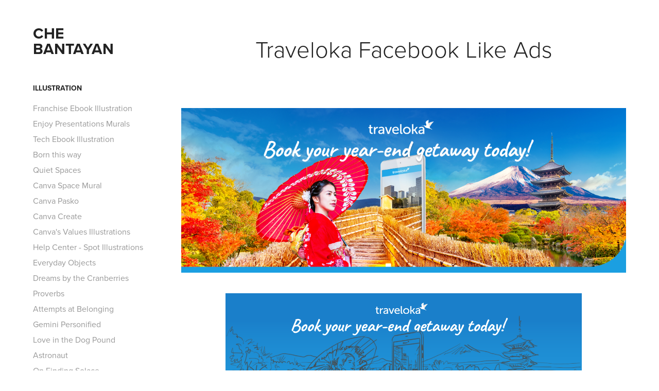

--- FILE ---
content_type: text/html; charset=utf-8
request_url: https://chebantayan.com/traveloka-facebook-like-ads
body_size: 5090
content:
<!DOCTYPE HTML>
<html lang="en-US">
<head>
  <meta charset="UTF-8" />
  <meta name="viewport" content="width=device-width, initial-scale=1" />
      <meta name="keywords"  content="Che Bantayan,Illustration,Portfolio" />
      <meta name="twitter:card"  content="summary_large_image" />
      <meta name="twitter:site"  content="@AdobePortfolio" />
      <meta  property="og:title" content="Illustration Portfolio - Traveloka Facebook Like Ads" />
      <meta  property="og:image" content="https://cdn.myportfolio.com/d65c4c748ea87d55d1b82c128fa077ae/9a21f1e9-bdc2-4330-8977-8933a5f46e57_rwc_344x0x444x444x444.png?h=067218a8c969c667f2b193dc0dd28654" />
        <link rel="icon" href="https://cdn.myportfolio.com/d65c4c748ea87d55d1b82c128fa077ae/fad5e557-0dfa-4337-861c-dc25bb8844a1_carw_1x1x32.png?h=67c53bcc5f4a4fed337d096ad6602709" />
        <link rel="apple-touch-icon" href="https://cdn.myportfolio.com/d65c4c748ea87d55d1b82c128fa077ae/fda5dc0c-ec38-4b89-b03a-408c552d1681_carw_1x1x180.jpg?h=3ba3c152e30603708b63f51ff01053f3" />
      <link rel="stylesheet" href="/dist/css/main.css" type="text/css" />
      <link rel="stylesheet" href="https://cdn.myportfolio.com/d65c4c748ea87d55d1b82c128fa077ae/edaaf3d3802189681a9e81ffb05825761705365898.css?h=8874c2a854d34a60878db1e3b9ea0d6f" type="text/css" />
    <link rel="canonical" href="https://chebantayan.myportfolio.com/traveloka-facebook-like-ads" />
      <title>Illustration Portfolio - Traveloka Facebook Like Ads</title>
    <script type="text/javascript" src="//use.typekit.net/ik/[base64].js?cb=35f77bfb8b50944859ea3d3804e7194e7a3173fb" async onload="
    try {
      window.Typekit.load();
    } catch (e) {
      console.warn('Typekit not loaded.');
    }
    "></script>
</head>
  <body class="transition-enabled">  <div class='page-background-video page-background-video-with-panel'>
  </div>
  <div class="js-responsive-nav">
    <div class="responsive-nav has-social">
      <div class="close-responsive-click-area js-close-responsive-nav">
        <div class="close-responsive-button"></div>
      </div>
          <nav data-hover-hint="nav">
              <ul class="group">
                  <li class="gallery-title"><a href="/illustration" >Illustration</a></li>
            <li class="project-title"><a href="/franchise-ebook-illustration" >Franchise Ebook Illustration</a></li>
            <li class="project-title"><a href="/enjoy-presentations-murals" >Enjoy Presentations Murals</a></li>
            <li class="project-title"><a href="/tech-ebook-illustration" >Tech Ebook Illustration</a></li>
            <li class="project-title"><a href="/born-this-way" >Born this way</a></li>
            <li class="project-title"><a href="/quiet-spaces" >Quiet Spaces</a></li>
            <li class="project-title"><a href="/canva-space-mural" >Canva Space Mural</a></li>
            <li class="project-title"><a href="/canva-pasko" >Canva Pasko</a></li>
            <li class="project-title"><a href="/canva-create" >Canva Create</a></li>
            <li class="project-title"><a href="/canvas-values-illustrations" >Canva's Values Illustrations</a></li>
            <li class="project-title"><a href="/help-center-spot-illustrations" >Help Center - Spot Illustrations</a></li>
            <li class="project-title"><a href="/everyday-objects" >Everyday Objects</a></li>
            <li class="project-title"><a href="/dreams-by-the-cranberries" >Dreams by the Cranberries</a></li>
            <li class="project-title"><a href="/proverbs" >Proverbs</a></li>
            <li class="project-title"><a href="/attempts-at-belonging" >Attempts at Belonging</a></li>
            <li class="project-title"><a href="/gemini-personified" >Gemini Personified</a></li>
            <li class="project-title"><a href="/love-in-the-dog-pound" >Love in the Dog Pound</a></li>
            <li class="project-title"><a href="/astronaut" >Astronaut</a></li>
            <li class="project-title"><a href="/on-finding-solace" >On Finding Solace</a></li>
            <li class="project-title"><a href="/missed-connections" >Missed Connections</a></li>
            <li class="project-title"><a href="/mvndo-magazine-illustrations" >The Happiness Project</a></li>
            <li class="project-title"><a href="/dog-portraits" >Dog Portraits</a></li>
            <li class="project-title"><a href="/star-wars-poster-illustration" >Star Wars Poster</a></li>
            <li class="project-title"><a href="/ring-of-fire" >Ring of Fire</a></li>
            <li class="project-title"><a href="/mvndo-food-map" >Makati Food Map</a></li>
              </ul>
              <ul class="group">
                  <li class="gallery-title"><a href="/graphicdesign" >Graphic Design</a></li>
            <li class="project-title"><a href="/traveloka-instagram-stories" >Traveloka Instagram stories</a></li>
            <li class="project-title"><a href="/facebook-content" >Facebook content</a></li>
            <li class="project-title"><a href="/best-price-finder-infographic" >Best Price Finder Infographic</a></li>
            <li class="project-title"><a href="/traveloka-fb-like-ads" >Traveloka FB Like Ads</a></li>
            <li class="project-title"><a href="/traveloka-facebook-like-ads" class="active">Traveloka Facebook Like Ads</a></li>
            <li class="project-title"><a href="/traveloka-promotion-banners" >Traveloka Promotion Banners</a></li>
            <li class="project-title"><a href="/crazy-easy-campaign" >Crazy Easy Campaign</a></li>
              </ul>
      <div class="page-title">
        <a href="/about" >About/Contact</a>
      </div>
              <div class="social pf-nav-social" data-hover-hint="navSocialIcons">
                <ul>
                        <li>
                          <a href="https://www.instagram.com/chebantayan/" target="_blank">
                            <svg version="1.1" id="Layer_1" xmlns="http://www.w3.org/2000/svg" xmlns:xlink="http://www.w3.org/1999/xlink" viewBox="0 0 30 24" style="enable-background:new 0 0 30 24;" xml:space="preserve" class="icon">
                            <g>
                              <path d="M15,5.4c2.1,0,2.4,0,3.2,0c0.8,0,1.2,0.2,1.5,0.3c0.4,0.1,0.6,0.3,0.9,0.6c0.3,0.3,0.5,0.5,0.6,0.9
                                c0.1,0.3,0.2,0.7,0.3,1.5c0,0.8,0,1.1,0,3.2s0,2.4,0,3.2c0,0.8-0.2,1.2-0.3,1.5c-0.1,0.4-0.3,0.6-0.6,0.9c-0.3,0.3-0.5,0.5-0.9,0.6
                                c-0.3,0.1-0.7,0.2-1.5,0.3c-0.8,0-1.1,0-3.2,0s-2.4,0-3.2,0c-0.8,0-1.2-0.2-1.5-0.3c-0.4-0.1-0.6-0.3-0.9-0.6
                                c-0.3-0.3-0.5-0.5-0.6-0.9c-0.1-0.3-0.2-0.7-0.3-1.5c0-0.8,0-1.1,0-3.2s0-2.4,0-3.2c0-0.8,0.2-1.2,0.3-1.5c0.1-0.4,0.3-0.6,0.6-0.9
                                c0.3-0.3,0.5-0.5,0.9-0.6c0.3-0.1,0.7-0.2,1.5-0.3C12.6,5.4,12.9,5.4,15,5.4 M15,4c-2.2,0-2.4,0-3.3,0c-0.9,0-1.4,0.2-1.9,0.4
                                c-0.5,0.2-1,0.5-1.4,0.9C7.9,5.8,7.6,6.2,7.4,6.8C7.2,7.3,7.1,7.9,7,8.7C7,9.6,7,9.8,7,12s0,2.4,0,3.3c0,0.9,0.2,1.4,0.4,1.9
                                c0.2,0.5,0.5,1,0.9,1.4c0.4,0.4,0.9,0.7,1.4,0.9c0.5,0.2,1.1,0.3,1.9,0.4c0.9,0,1.1,0,3.3,0s2.4,0,3.3,0c0.9,0,1.4-0.2,1.9-0.4
                                c0.5-0.2,1-0.5,1.4-0.9c0.4-0.4,0.7-0.9,0.9-1.4c0.2-0.5,0.3-1.1,0.4-1.9c0-0.9,0-1.1,0-3.3s0-2.4,0-3.3c0-0.9-0.2-1.4-0.4-1.9
                                c-0.2-0.5-0.5-1-0.9-1.4c-0.4-0.4-0.9-0.7-1.4-0.9c-0.5-0.2-1.1-0.3-1.9-0.4C17.4,4,17.2,4,15,4L15,4L15,4z"/>
                              <path d="M15,7.9c-2.3,0-4.1,1.8-4.1,4.1s1.8,4.1,4.1,4.1s4.1-1.8,4.1-4.1S17.3,7.9,15,7.9L15,7.9z M15,14.7c-1.5,0-2.7-1.2-2.7-2.7
                                c0-1.5,1.2-2.7,2.7-2.7s2.7,1.2,2.7,2.7C17.7,13.5,16.5,14.7,15,14.7L15,14.7z"/>
                              <path d="M20.2,7.7c0,0.5-0.4,1-1,1s-1-0.4-1-1s0.4-1,1-1S20.2,7.2,20.2,7.7L20.2,7.7z"/>
                            </g>
                            </svg>
                          </a>
                        </li>
                </ul>
              </div>
          </nav>
    </div>
  </div>
  <div class="site-wrap cfix js-site-wrap">
    <div class="site-container">
      <div class="site-content e2e-site-content">
        <div class="sidebar-content">
          <header class="site-header">
              <div class="logo-wrap" data-hover-hint="logo">
                    <div class="logo e2e-site-logo-text logo-text  ">
    <a href="/illustration" class="preserve-whitespace">Che Bantayan</a>

</div>
              </div>
  <div class="hamburger-click-area js-hamburger">
    <div class="hamburger">
      <i></i>
      <i></i>
      <i></i>
    </div>
  </div>
          </header>
              <nav data-hover-hint="nav">
              <ul class="group">
                  <li class="gallery-title"><a href="/illustration" >Illustration</a></li>
            <li class="project-title"><a href="/franchise-ebook-illustration" >Franchise Ebook Illustration</a></li>
            <li class="project-title"><a href="/enjoy-presentations-murals" >Enjoy Presentations Murals</a></li>
            <li class="project-title"><a href="/tech-ebook-illustration" >Tech Ebook Illustration</a></li>
            <li class="project-title"><a href="/born-this-way" >Born this way</a></li>
            <li class="project-title"><a href="/quiet-spaces" >Quiet Spaces</a></li>
            <li class="project-title"><a href="/canva-space-mural" >Canva Space Mural</a></li>
            <li class="project-title"><a href="/canva-pasko" >Canva Pasko</a></li>
            <li class="project-title"><a href="/canva-create" >Canva Create</a></li>
            <li class="project-title"><a href="/canvas-values-illustrations" >Canva's Values Illustrations</a></li>
            <li class="project-title"><a href="/help-center-spot-illustrations" >Help Center - Spot Illustrations</a></li>
            <li class="project-title"><a href="/everyday-objects" >Everyday Objects</a></li>
            <li class="project-title"><a href="/dreams-by-the-cranberries" >Dreams by the Cranberries</a></li>
            <li class="project-title"><a href="/proverbs" >Proverbs</a></li>
            <li class="project-title"><a href="/attempts-at-belonging" >Attempts at Belonging</a></li>
            <li class="project-title"><a href="/gemini-personified" >Gemini Personified</a></li>
            <li class="project-title"><a href="/love-in-the-dog-pound" >Love in the Dog Pound</a></li>
            <li class="project-title"><a href="/astronaut" >Astronaut</a></li>
            <li class="project-title"><a href="/on-finding-solace" >On Finding Solace</a></li>
            <li class="project-title"><a href="/missed-connections" >Missed Connections</a></li>
            <li class="project-title"><a href="/mvndo-magazine-illustrations" >The Happiness Project</a></li>
            <li class="project-title"><a href="/dog-portraits" >Dog Portraits</a></li>
            <li class="project-title"><a href="/star-wars-poster-illustration" >Star Wars Poster</a></li>
            <li class="project-title"><a href="/ring-of-fire" >Ring of Fire</a></li>
            <li class="project-title"><a href="/mvndo-food-map" >Makati Food Map</a></li>
              </ul>
              <ul class="group">
                  <li class="gallery-title"><a href="/graphicdesign" >Graphic Design</a></li>
            <li class="project-title"><a href="/traveloka-instagram-stories" >Traveloka Instagram stories</a></li>
            <li class="project-title"><a href="/facebook-content" >Facebook content</a></li>
            <li class="project-title"><a href="/best-price-finder-infographic" >Best Price Finder Infographic</a></li>
            <li class="project-title"><a href="/traveloka-fb-like-ads" >Traveloka FB Like Ads</a></li>
            <li class="project-title"><a href="/traveloka-facebook-like-ads" class="active">Traveloka Facebook Like Ads</a></li>
            <li class="project-title"><a href="/traveloka-promotion-banners" >Traveloka Promotion Banners</a></li>
            <li class="project-title"><a href="/crazy-easy-campaign" >Crazy Easy Campaign</a></li>
              </ul>
      <div class="page-title">
        <a href="/about" >About/Contact</a>
      </div>
                  <div class="social pf-nav-social" data-hover-hint="navSocialIcons">
                    <ul>
                            <li>
                              <a href="https://www.instagram.com/chebantayan/" target="_blank">
                                <svg version="1.1" id="Layer_1" xmlns="http://www.w3.org/2000/svg" xmlns:xlink="http://www.w3.org/1999/xlink" viewBox="0 0 30 24" style="enable-background:new 0 0 30 24;" xml:space="preserve" class="icon">
                                <g>
                                  <path d="M15,5.4c2.1,0,2.4,0,3.2,0c0.8,0,1.2,0.2,1.5,0.3c0.4,0.1,0.6,0.3,0.9,0.6c0.3,0.3,0.5,0.5,0.6,0.9
                                    c0.1,0.3,0.2,0.7,0.3,1.5c0,0.8,0,1.1,0,3.2s0,2.4,0,3.2c0,0.8-0.2,1.2-0.3,1.5c-0.1,0.4-0.3,0.6-0.6,0.9c-0.3,0.3-0.5,0.5-0.9,0.6
                                    c-0.3,0.1-0.7,0.2-1.5,0.3c-0.8,0-1.1,0-3.2,0s-2.4,0-3.2,0c-0.8,0-1.2-0.2-1.5-0.3c-0.4-0.1-0.6-0.3-0.9-0.6
                                    c-0.3-0.3-0.5-0.5-0.6-0.9c-0.1-0.3-0.2-0.7-0.3-1.5c0-0.8,0-1.1,0-3.2s0-2.4,0-3.2c0-0.8,0.2-1.2,0.3-1.5c0.1-0.4,0.3-0.6,0.6-0.9
                                    c0.3-0.3,0.5-0.5,0.9-0.6c0.3-0.1,0.7-0.2,1.5-0.3C12.6,5.4,12.9,5.4,15,5.4 M15,4c-2.2,0-2.4,0-3.3,0c-0.9,0-1.4,0.2-1.9,0.4
                                    c-0.5,0.2-1,0.5-1.4,0.9C7.9,5.8,7.6,6.2,7.4,6.8C7.2,7.3,7.1,7.9,7,8.7C7,9.6,7,9.8,7,12s0,2.4,0,3.3c0,0.9,0.2,1.4,0.4,1.9
                                    c0.2,0.5,0.5,1,0.9,1.4c0.4,0.4,0.9,0.7,1.4,0.9c0.5,0.2,1.1,0.3,1.9,0.4c0.9,0,1.1,0,3.3,0s2.4,0,3.3,0c0.9,0,1.4-0.2,1.9-0.4
                                    c0.5-0.2,1-0.5,1.4-0.9c0.4-0.4,0.7-0.9,0.9-1.4c0.2-0.5,0.3-1.1,0.4-1.9c0-0.9,0-1.1,0-3.3s0-2.4,0-3.3c0-0.9-0.2-1.4-0.4-1.9
                                    c-0.2-0.5-0.5-1-0.9-1.4c-0.4-0.4-0.9-0.7-1.4-0.9c-0.5-0.2-1.1-0.3-1.9-0.4C17.4,4,17.2,4,15,4L15,4L15,4z"/>
                                  <path d="M15,7.9c-2.3,0-4.1,1.8-4.1,4.1s1.8,4.1,4.1,4.1s4.1-1.8,4.1-4.1S17.3,7.9,15,7.9L15,7.9z M15,14.7c-1.5,0-2.7-1.2-2.7-2.7
                                    c0-1.5,1.2-2.7,2.7-2.7s2.7,1.2,2.7,2.7C17.7,13.5,16.5,14.7,15,14.7L15,14.7z"/>
                                  <path d="M20.2,7.7c0,0.5-0.4,1-1,1s-1-0.4-1-1s0.4-1,1-1S20.2,7.2,20.2,7.7L20.2,7.7z"/>
                                </g>
                                </svg>
                              </a>
                            </li>
                    </ul>
                  </div>
              </nav>
        </div>
        <main>
  <div class="page-container" data-context="page.page.container" data-hover-hint="pageContainer">
    <section class="page standard-modules">
        <header class="page-header content" data-context="pages" data-identity="id:p5bbeef82cd86f4b1fb4a52d8b2c3f0370e5d39b136347a0ac48b6" data-hover-hint="pageHeader" data-hover-hint-id="p5bbeef82cd86f4b1fb4a52d8b2c3f0370e5d39b136347a0ac48b6">
            <h1 class="title preserve-whitespace e2e-site-page-title">Traveloka Facebook Like Ads</h1>
            <p class="description"></p>
        </header>
      <div class="page-content js-page-content" data-context="pages" data-identity="id:p5bbeef82cd86f4b1fb4a52d8b2c3f0370e5d39b136347a0ac48b6">
        <div id="project-canvas" class="js-project-modules modules content">
          <div id="project-modules">
              
              <div class="project-module module image project-module-image js-js-project-module" >

  

  
     <div class="js-lightbox" data-src="https://cdn.myportfolio.com/d65c4c748ea87d55d1b82c128fa077ae/819b34cc-45c3-431d-b17a-f259a7e7ba68.png?h=35ddad0f552066d57bd96d825fe96aa8">
           <img
             class="js-lazy e2e-site-project-module-image"
             src="[data-uri]"
             data-src="https://cdn.myportfolio.com/d65c4c748ea87d55d1b82c128fa077ae/819b34cc-45c3-431d-b17a-f259a7e7ba68_rw_1200.png?h=eb348552f73a1e73cdde839bb5c1a686"
             data-srcset="https://cdn.myportfolio.com/d65c4c748ea87d55d1b82c128fa077ae/819b34cc-45c3-431d-b17a-f259a7e7ba68_rw_600.png?h=b2424afbc3bb809d3a73f5e1ea80bf68 600w,https://cdn.myportfolio.com/d65c4c748ea87d55d1b82c128fa077ae/819b34cc-45c3-431d-b17a-f259a7e7ba68_rw_1200.png?h=eb348552f73a1e73cdde839bb5c1a686 1200w,"
             data-sizes="(max-width: 1200px) 100vw, 1200px"
             width="1200"
             height="0"
             style="padding-bottom: 37%; background: rgba(0, 0, 0, 0.03)"
             
           >
     </div>
  

</div>

              
              
              
              
              
              
              
              
              
              <div class="project-module module image project-module-image js-js-project-module"  style="padding-top: 0px;
padding-bottom: 40px;
  width: 80%;
  float: center;
  clear: both;
">

  

  
     <div class="js-lightbox" data-src="https://cdn.myportfolio.com/d65c4c748ea87d55d1b82c128fa077ae/d9371b03-c773-4d92-a51f-fb5d9cb89e69.png?h=a71cfaa59005ff24c0830ce8a0e4b6eb">
           <img
             class="js-lazy e2e-site-project-module-image"
             src="[data-uri]"
             data-src="https://cdn.myportfolio.com/d65c4c748ea87d55d1b82c128fa077ae/d9371b03-c773-4d92-a51f-fb5d9cb89e69_rw_1200.png?h=e74fb9408ee2707be93c3d953e8c0560"
             data-srcset="https://cdn.myportfolio.com/d65c4c748ea87d55d1b82c128fa077ae/d9371b03-c773-4d92-a51f-fb5d9cb89e69_rw_600.png?h=e3d9c56e9fcce90e3a15ff978c89e7a4 600w,https://cdn.myportfolio.com/d65c4c748ea87d55d1b82c128fa077ae/d9371b03-c773-4d92-a51f-fb5d9cb89e69_rw_1200.png?h=e74fb9408ee2707be93c3d953e8c0560 1200w,"
             data-sizes="(max-width: 1200px) 100vw, 1200px"
             width="1200"
             height="0"
             style="padding-bottom: 37%; background: rgba(0, 0, 0, 0.03)"
             
           >
     </div>
  

</div>

              
              
              
              
              
              
              
              
              
              <div class="project-module module image project-module-image js-js-project-module" >

  

  
     <div class="js-lightbox" data-src="https://cdn.myportfolio.com/d65c4c748ea87d55d1b82c128fa077ae/745d9966-1859-4665-b016-48295e470795.png?h=429de4f6c414a9795120087d957c605e">
           <img
             class="js-lazy e2e-site-project-module-image"
             src="[data-uri]"
             data-src="https://cdn.myportfolio.com/d65c4c748ea87d55d1b82c128fa077ae/745d9966-1859-4665-b016-48295e470795_rw_1200.png?h=94b1226b6785f307402c4bf6dc72e981"
             data-srcset="https://cdn.myportfolio.com/d65c4c748ea87d55d1b82c128fa077ae/745d9966-1859-4665-b016-48295e470795_rw_600.png?h=c73639599734abcc8d3fc4f7c42894cf 600w,https://cdn.myportfolio.com/d65c4c748ea87d55d1b82c128fa077ae/745d9966-1859-4665-b016-48295e470795_rw_1200.png?h=94b1226b6785f307402c4bf6dc72e981 1200w,"
             data-sizes="(max-width: 1200px) 100vw, 1200px"
             width="1200"
             height="0"
             style="padding-bottom: 37%; background: rgba(0, 0, 0, 0.03)"
             
           >
     </div>
  

</div>

              
              
              
              
              
              
              
              
              
              <div class="project-module module image project-module-image js-js-project-module"  style="padding-top: 0px;
padding-bottom: 40px;
  width: 80%;
  float: center;
  clear: both;
">

  

  
     <div class="js-lightbox" data-src="https://cdn.myportfolio.com/d65c4c748ea87d55d1b82c128fa077ae/18c64ae5-b2da-4283-8b67-0bc7285aed48.png?h=652787897e039b58239f94a47d618d5b">
           <img
             class="js-lazy e2e-site-project-module-image"
             src="[data-uri]"
             data-src="https://cdn.myportfolio.com/d65c4c748ea87d55d1b82c128fa077ae/18c64ae5-b2da-4283-8b67-0bc7285aed48_rw_1200.png?h=86f50b94c34c3100b7723fd616352dab"
             data-srcset="https://cdn.myportfolio.com/d65c4c748ea87d55d1b82c128fa077ae/18c64ae5-b2da-4283-8b67-0bc7285aed48_rw_600.png?h=1d5d9a8964a43775ad82149ace8edde6 600w,https://cdn.myportfolio.com/d65c4c748ea87d55d1b82c128fa077ae/18c64ae5-b2da-4283-8b67-0bc7285aed48_rw_1200.png?h=86f50b94c34c3100b7723fd616352dab 1200w,"
             data-sizes="(max-width: 1200px) 100vw, 1200px"
             width="1200"
             height="0"
             style="padding-bottom: 37%; background: rgba(0, 0, 0, 0.03)"
             
           >
     </div>
  

</div>

              
              
              
              
              
              
              
              
              
              <div class="project-module module image project-module-image js-js-project-module" >

  

  
     <div class="js-lightbox" data-src="https://cdn.myportfolio.com/d65c4c748ea87d55d1b82c128fa077ae/84cf1178-fa30-4106-9b3f-3ed6af43e772.png?h=0ab2aa4ff74421ff00d16a743d97e3c6">
           <img
             class="js-lazy e2e-site-project-module-image"
             src="[data-uri]"
             data-src="https://cdn.myportfolio.com/d65c4c748ea87d55d1b82c128fa077ae/84cf1178-fa30-4106-9b3f-3ed6af43e772_rw_1200.png?h=6f6e9817424358fa236a653b45a4e390"
             data-srcset="https://cdn.myportfolio.com/d65c4c748ea87d55d1b82c128fa077ae/84cf1178-fa30-4106-9b3f-3ed6af43e772_rw_600.png?h=33c8e56e199a7032b9eebef90dc3e2aa 600w,https://cdn.myportfolio.com/d65c4c748ea87d55d1b82c128fa077ae/84cf1178-fa30-4106-9b3f-3ed6af43e772_rw_1200.png?h=6f6e9817424358fa236a653b45a4e390 1200w,"
             data-sizes="(max-width: 1200px) 100vw, 1200px"
             width="1200"
             height="0"
             style="padding-bottom: 37%; background: rgba(0, 0, 0, 0.03)"
             
           >
     </div>
  

</div>

              
              
              
              
              
              
              
              
              
              <div class="project-module module image project-module-image js-js-project-module"  style="padding-top: 0px;
padding-bottom: 40px;
  width: 80%;
  float: center;
  clear: both;
">

  

  
     <div class="js-lightbox" data-src="https://cdn.myportfolio.com/d65c4c748ea87d55d1b82c128fa077ae/08ad3f43-8650-41c3-82b8-a7a4dcd99e06.png?h=03fbd361a3990687961b5b523b8ee076">
           <img
             class="js-lazy e2e-site-project-module-image"
             src="[data-uri]"
             data-src="https://cdn.myportfolio.com/d65c4c748ea87d55d1b82c128fa077ae/08ad3f43-8650-41c3-82b8-a7a4dcd99e06_rw_1200.png?h=2d63161ed5190d72cfa61f7f939040a0"
             data-srcset="https://cdn.myportfolio.com/d65c4c748ea87d55d1b82c128fa077ae/08ad3f43-8650-41c3-82b8-a7a4dcd99e06_rw_600.png?h=d1ce43a70daa86682dc7454d74947a9b 600w,https://cdn.myportfolio.com/d65c4c748ea87d55d1b82c128fa077ae/08ad3f43-8650-41c3-82b8-a7a4dcd99e06_rw_1200.png?h=2d63161ed5190d72cfa61f7f939040a0 1200w,"
             data-sizes="(max-width: 1200px) 100vw, 1200px"
             width="1200"
             height="0"
             style="padding-bottom: 37%; background: rgba(0, 0, 0, 0.03)"
             
           >
     </div>
  

</div>

              
              
              
              
              
              
              
              
          </div>
        </div>
      </div>
    </section>
        <section class="back-to-top" data-hover-hint="backToTop">
          <a href="#"><span class="arrow">&uarr;</span><span class="preserve-whitespace">Back to Top</span></a>
        </section>
        <a class="back-to-top-fixed js-back-to-top back-to-top-fixed-with-panel" data-hover-hint="backToTop" data-hover-hint-placement="top-start" href="#">
          <svg version="1.1" id="Layer_1" xmlns="http://www.w3.org/2000/svg" xmlns:xlink="http://www.w3.org/1999/xlink" x="0px" y="0px"
           viewBox="0 0 26 26" style="enable-background:new 0 0 26 26;" xml:space="preserve" class="icon icon-back-to-top">
          <g>
            <path d="M13.8,1.3L21.6,9c0.1,0.1,0.1,0.3,0.2,0.4c0.1,0.1,0.1,0.3,0.1,0.4s0,0.3-0.1,0.4c-0.1,0.1-0.1,0.3-0.3,0.4
              c-0.1,0.1-0.2,0.2-0.4,0.3c-0.2,0.1-0.3,0.1-0.4,0.1c-0.1,0-0.3,0-0.4-0.1c-0.2-0.1-0.3-0.2-0.4-0.3L14.2,5l0,19.1
              c0,0.2-0.1,0.3-0.1,0.5c0,0.1-0.1,0.3-0.3,0.4c-0.1,0.1-0.2,0.2-0.4,0.3c-0.1,0.1-0.3,0.1-0.5,0.1c-0.1,0-0.3,0-0.4-0.1
              c-0.1-0.1-0.3-0.1-0.4-0.3c-0.1-0.1-0.2-0.2-0.3-0.4c-0.1-0.1-0.1-0.3-0.1-0.5l0-19.1l-5.7,5.7C6,10.8,5.8,10.9,5.7,11
              c-0.1,0.1-0.3,0.1-0.4,0.1c-0.2,0-0.3,0-0.4-0.1c-0.1-0.1-0.3-0.2-0.4-0.3c-0.1-0.1-0.1-0.2-0.2-0.4C4.1,10.2,4,10.1,4.1,9.9
              c0-0.1,0-0.3,0.1-0.4c0-0.1,0.1-0.3,0.3-0.4l7.7-7.8c0.1,0,0.2-0.1,0.2-0.1c0,0,0.1-0.1,0.2-0.1c0.1,0,0.2,0,0.2-0.1
              c0.1,0,0.1,0,0.2,0c0,0,0.1,0,0.2,0c0.1,0,0.2,0,0.2,0.1c0.1,0,0.1,0.1,0.2,0.1C13.7,1.2,13.8,1.2,13.8,1.3z"/>
          </g>
          </svg>
        </a>
  </div>
              <footer class="site-footer" data-hover-hint="footer">
                <div class="footer-text">
                  Powered by <a href="http://portfolio.adobe.com" target="_blank">Adobe Portfolio</a>
                </div>
              </footer>
        </main>
      </div>
    </div>
  </div>
</body>
<script type="text/javascript">
  // fix for Safari's back/forward cache
  window.onpageshow = function(e) {
    if (e.persisted) { window.location.reload(); }
  };
</script>
  <script type="text/javascript">var __config__ = {"page_id":"p5bbeef82cd86f4b1fb4a52d8b2c3f0370e5d39b136347a0ac48b6","theme":{"name":"jackie"},"pageTransition":true,"linkTransition":true,"disableDownload":true,"localizedValidationMessages":{"required":"This field is required","Email":"This field must be a valid email address"},"lightbox":{"enabled":true,"color":{"opacity":0.94,"hex":"#fff"}},"cookie_banner":{"enabled":false}};</script>
  <script type="text/javascript" src="/site/translations?cb=35f77bfb8b50944859ea3d3804e7194e7a3173fb"></script>
  <script type="text/javascript" src="/dist/js/main.js?cb=35f77bfb8b50944859ea3d3804e7194e7a3173fb"></script>
</html>
